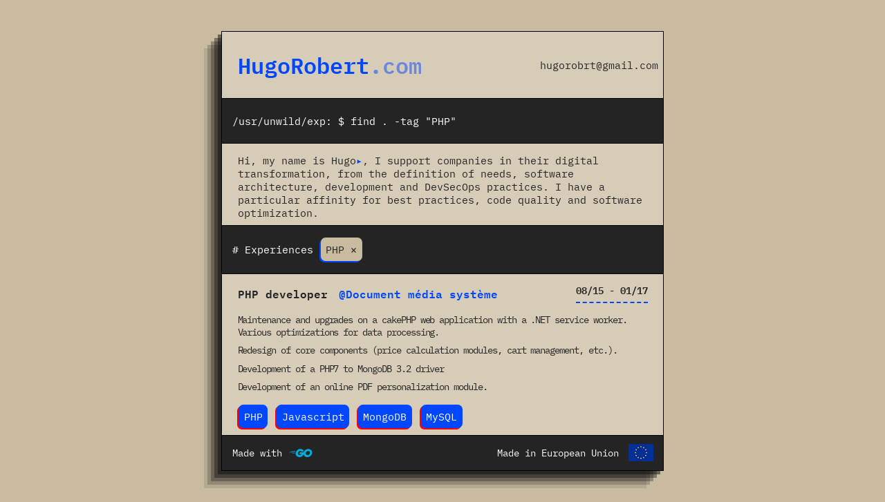

--- FILE ---
content_type: text/html; charset=utf-8
request_url: http://www.hugorobert.com/find/PHP
body_size: 2574
content:
<!DOCTYPE html>
<html lang="en">
<head>

  <meta charset="utf-8">
  <title>Hugo Robert</title>

  <meta name="viewport" content="width=device-width, initial-scale=1">
  <link rel="stylesheet" href="/css/style.css">
  <meta name="description" content="Hugo Robert personal page">
</head>

<body>

  <div class="main">
  
    <header>

      <div class="header-title">
        <h1>HugoRobert<span>.com</span></h1>
      </div>

      <div class="header-contact">
        hugorobrt@gmail.com
      </div>

    </header>
    
    <div class="console">
      <p>
        /usr/unwild/exp: $ 
        <span id="console-text">
          

          find . -tag "PHP"

        
        </span>
      </p>  
    </div>
    
    <div class="aboutme">
      
      Hi, my name is Hugo<a href="/about">▸</a>, I support companies in their digital transformation, from the definition of needs,
      software architecture, development and DevSecOps practices. I have a particular affinity
      for best practices, code quality and software optimization.
    
    </div>
    
    <div class="experiences-header">
      <p>
        # Experiences

        

          <a class="current-filter" href="/">PHP ⨯</a>

        


      </p>
    </div>
    
  

    <div class="experience">

      <div class="exp-title">
        <span class="title">PHP developer</span> 
        <span class="employer">@Document média système</span>
        <span class="date">08/15 - 01/17</span>
      </div>
      
      

      
      
      <div class="content">
        <p>Maintenance and upgrades on a cakePHP web application with a .NET service worker. Various optimizations for data processing.</p><p>Redesign of core components (price calculation modules, cart management, etc.).</p><p>Development of a PHP7 to MongoDB 3.2 driver</p><p>Development of an online PDF personalization module.</p>
      </div>

      

        <a class="tag" href="/find/PHP">PHP</a>

      

        <a class="tag" href="/find/JS">Javascript</a>

      

        <a class="tag" href="/find/MongoDB">MongoDB</a>

      

        <a class="tag" href="/find/MySQL">MySQL</a>

      

    </div>

  
    
    <footer>

      <div class="made-in-go">
        <span>Made with</span>
        <img src="/images/go.svg">
      </div>

      <div class="made-in-eu">
        <span>Made in European Union </span>
        <img src="/images/EU.png">
      </div>

    </footer>
    
  </div>
  
</body>
</html>

--- FILE ---
content_type: text/css; charset=utf-8
request_url: http://www.hugorobert.com/css/style.css
body_size: 5368
content:
@import url("/css/variables.css");

body{
    margin:0;
    background-color: var(--main-color);
    color: var(--black-color);
    font-family: "PlexRegular", monospace;
    font-size: var(--medium-font-size);
}

::selection {
    color: black;
    font-weight: bolder;
    background-color: var(--main-color);
}

a:link, a:visited {
    color: var(--black-color);
}

a:visited {
    opacity: .75;
}

img {
    -webkit-user-drag: none;
    -khtml-user-drag: none;
    -moz-user-drag: none;
    -o-user-drag: none;
}

header {
    display: flex;
    flex-flow: row wrap;
}

header .header-contact {
    display: flex;
    flex-grow: 0;
    align-items: center;
    margin: 0.5em;
}

header .header-title {
    display: flex;
    flex-grow: 1;
    margin: 0.5em;
}


header .header-title h1 {
    margin-block-start : .25em;
    margin-block-end : .0em;
    font-family: "PlexSemiBold", monospace;
    color: var(--secondary-color);
    font-size: 32px;
}

header .header-title h1 span {
    opacity: .5;
}




.console input {
    background-color: transparent;
    border:none;
    color: white;
}

.console input:focus-visible {
    border:none;
}

.console, .experiences-header, footer {
    display: flex;
    padding: 0.5em 0;
    background-color: var(--black-color);
    color: white;
    align-items:center;
    justify-content:flex-start;
    font-size: var(--medium-font-size);
}

header, .console, .aboutme, .experiences-header, .experience, footer {
    padding-left: var(--default-left-padding);
    border-bottom: var(--panel-border);
}

footer{
    justify-content: space-between;
    border-bottom: none;
    align-items: center;
}

footer .made-in-eu {
    font-size: var(--small-font-size);
    align-items: center;
    align-self: center;
    display: inline-flex;
}

footer .made-in-eu img {
    margin: 0 1em;
}

footer .made-in-go {
    font-size: var(--small-font-size);
    align-items: center;
    align-self: center;
    display: inline-flex;
    white-space: pre;
}

footer .made-in-go img {
    margin: 0 .5em;
    max-height: 2.5em;
}

.aboutme {
    font-size: var(--medium-font-size);
}

.aboutme a {
    color: var(--secondary-color);
    text-decoration: none;
}

.main {
    background-color: rgba(255, 255, 255, 0.25);
}

.aboutme, .experience, .contact {
    padding: 1em 1em .25em 1em;
}

.experience .employer {
    padding-left: 1em;
    color: var(--secondary-color);
}

.experience .exp-title {
    justify-content: space-between;
    flex-wrap: wrap-reverse;
    font-size: var(--large-font-size);
    font-family: "PlexSemiBold", monospace;
    display: flex;
}

.experience .client {
    line-height: .85em;
    font-size: var(--medium-font-size);
}

.experience .tagline{
    font-size: var(--medium-font-size);
}

.experience .client, .experience .tagline {
    display: block;
    font-family: "PlexSemiBold", monospace;
}


.experience .exp-title .date {
    font-size: var(--small-font-size);
    line-height: var(--large-font-size); /*Used to follow job title line height*/
    vertical-align: middle;
    margin-left: auto;
    text-align: right;
    border-bottom: 2px dashed var(--secondary-color);
}

.experience .content {
    font-size: var(--small-font-size);
    letter-spacing: -0.075em;
    padding: .5em 0;
}

.experience .content p {   
    margin-block-start: 0.6em;
    margin-block-end: 0.6em;
}

.experience .techs {
    display: flex;
}

.experience .tag, .aboutme .tag, .experiences-header .current-filter {
    margin: 0.125em;
    display: inline-flex;
    padding: .5em;
    border-radius: 7px;
    text-decoration: none;
}

.experience .tag, .aboutme .tag {
    box-shadow: -2px 2px red;
    background-color: var(--secondary-color);
    color: white;
}

.experience .tag:active, .experiences-header .current-filter:active {
    transform: translate(-2px, 2px);
    box-shadow: none;
}

.experiences-header .current-filter {
    box-shadow: -2px 2px var(--secondary-color);
    background-color: var(--main-color);
    color: var(--black-color);
    margin-top: -5px;
    margin-bottom: -5px;
}


@media screen and (min-width:920px){

    .main {
        margin: 3em 0;
        border: var(--panel-border);
        box-shadow: 
        rgba(var(--black-color-r), var(--black-color-g), var(--black-color-b), 0.5) -5px 5px,
        rgba(var(--black-color-r), var(--black-color-g), var(--black-color-b), 0.4) -10px 10px,
        rgba(var(--black-color-r), var(--black-color-g), var(--black-color-b), 0.3) -15px 15px,
        rgba(var(--black-color-r), var(--black-color-g), var(--black-color-b), 0.2) -20px 20px,
        rgba(var(--black-color-r), var(--black-color-g), var(--black-color-b), 0.1) -25px 25px;
    }

    .aboutme, .experience {
        padding: 1em 1.5em .5em 1.5em;
    }

    header .header-title h1 {
        margin-block-start : .5em;
        margin-block-end : .5em;
    }
}

@media screen and (min-width:920px) and (max-width:1200px){
    .main {
        margin-left: 15vw;
        margin-right: 15vw;
    }
}

@media screen and (min-width:1200px){
    .main {
        margin-left: 25vw;
        margin-right: 25vw;
    }
}


--- FILE ---
content_type: text/css; charset=utf-8
request_url: http://www.hugorobert.com/css/variables.css
body_size: 822
content:
:root {
    --main-color: #C9BBA0;
    --black-color: #242424;
    --secondary-color: #0047FF;

    --black-color-r:14;
    --black-color-g:14;
    --black-color-b:14;
    
    --default-left-padding: 15px;
    --panel-border: 1px solid black;

    --large-font-size: 15px;
    --medium-font-size: 14px;
    --small-font-size: 13px;
  }

@font-face {
    font-family: "PlexRegular";
    src: url(/fonts/IBMPlexMono-Regular.ttf);
}

@font-face {
    font-family: "PlexLight";
    src: url(/fonts/IBMPlexMono-Light.ttf);
}

@font-face {
    font-family: "PlexSemiBold";
    src: url(/fonts/IBMPlexMono-SemiBold.ttf);
}

@media screen and (min-width:920px){

    :root {    
        --large-font-size: 16px;
        --medium-font-size: 15px;
        --small-font-size: 14px;
      }

}